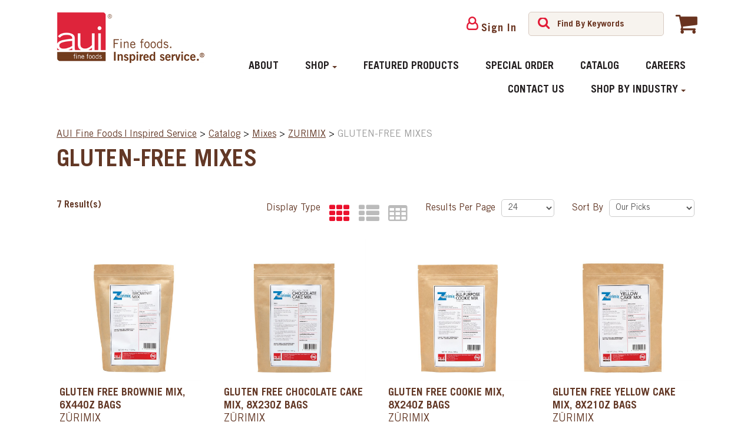

--- FILE ---
content_type: text/html; charset=utf-8
request_url: https://secure.auifinefoods.com/gluten-free-mixes
body_size: 12379
content:

<!DOCTYPE html>
<!--[if IE 7]><html lang="en" class="ie ie7"><![endif]-->
<!--[if IE 8]><html lang="en" class="ie ie8"><![endif]-->
<!--[if IE 9]><html lang="en" class="ie"><![endif]-->

<!--[if gt IE 9]><!-->
<html lang="en">
<!--<![endif]-->
<head>
  <meta charset="utf-8">
  <title>GLUTEN-FREE MIXES</title>
    <meta name="description" content="GLUTEN-FREE MIXES" />
      <meta name="keywords" content="GLUTEN-FREE MIXES" />
      <link rel="canonical" href="https://secure.auifinefoods.com/gluten-free-mixes" />
    
  <meta content="True" name="HandheldFriendly">
  <meta name="viewport" content="width=device-width, initial-scale=1">
  <meta name="SKYPE_TOOLBAR" content="SKYPE_TOOLBAR_PARSER_COMPATIBLE" />

  <link rel="shortcut icon" type="image/ico" href="/favicon.ico?fv=F54024DE8703493516AE2ED336754671" />


  <link rel="stylesheet" href="/content/cssinclude.bdl?id=78" />
<link rel="stylesheet" href="/content/cssinclude.bdl?id=18" />


  <!--[if IE 8]><!--><script src="/scriptecom/html5shiv.js?fv=C5776AB906652ADD91F9D827138CDDF5"></script><!--<![endif]-->
<script src="/scripts/jsinclude.bdl?id=79"></script>
<script src="/scripts/jsinclude.bdl?id=19"></script>


  <script>var _sCurrentLanguage="en";var _sDefaultLanguage="en-US";var _sCurrentLanguageFull="en-us";var _sServerDomain="";var _sLangQueryName="lang";var _sCurrentLangQueryAndValue="lang=en-us"</script>

  

  <script type="text/javascript" src="/Custom/Scripts/ShopMenu.js?fv=8FE290528C1A4595D23D2FA76C9F9C9F-4213"></script>
<script type="text/javascript" src="/Custom/Scripts/ShopMenu.js?fv=8FE290528C1A4595D23D2FA76C9F9C9F-4213"></script>


  
<script>
  function PageHeadMetadata() { }


  $(document).ready(function () {
    var facebookPixelEnabled = false;
    var googleTagManagerEnabled = false;
    var googleTagManagerEnhancedEnabled = false;
    var currencyCode = "";

    

    currencyCode = "USD";

    if (typeof TrackingEvent === 'function' && typeof TrackingEvent.init === 'function')
    {
      TrackingEvent.init(facebookPixelEnabled, googleTagManagerEnabled, googleTagManagerEnhancedEnabled, currencyCode);
    }




  });

  PageHeadMetadata.AsyncHtmlResponseHandler = function ($container, asyncSectionInfo) {
    // the async section container is a div, which cannot be added to the head tag. The resulting html is added to the body.
    // this handler is required to move the resulting html back to the head tag.
    $('head').append(asyncSectionInfo.Html);
    $container.remove();
  }

</script>

<meta property="og:type" content="website">

<meta property="og:url" content="https://secure.auifinefoods.com/gluten-free-mixes">
<meta property="og:title" content="GLUTEN-FREE MIXES">

  <meta property="og:image" content="https://secure.auifinefoods.com//img/category/AUI_Website_Landing_Page_Icon_Mixes_Zurimix_Gluten_Free_Mixes.jpg">

  <meta property="og:locale" content="en_US">
<meta property="og:site_name" content="AUI Fine Foods">

<meta name="twitter:card" content="summary">

<meta name="twitter:url" content="https://secure.auifinefoods.com/gluten-free-mixes">
<meta name="twitter:title" content="GLUTEN-FREE MIXES">

<meta name="twitter:image" content="https://secure.auifinefoods.com//img/category/AUI_Website_Landing_Page_Icon_Mixes_Zurimix_Gluten_Free_Mixes.jpg">




  <meta name="CategoryCode" content="GLUTEN-FREE MIXES" />



<meta name="generator" content="k-eCommerce" />
</head>


<body class=" Ecom-CategoryPage  EcomLLayoutEcomV2">
  
  <div class="sb-site-container">
    <div class="widget" data-type="layout" data-index="1">
      	<div class="customerservice-box hidden"></div>

    </div>
    <div class="main-section-container container">
      <div class="widget" data-type="layout" data-index="2">
        
<script>
  $(document).ready(function () {        
    Header.init(true, 3,
      "product", "products", "ecomwgtheaderv2",
      "We have successfully updated your cart.&lt;/br&gt;&lt;a style=&#39;text-decoration: underline;&#39; href=&#39;/my-shopping-cart&#39;&gt;Click here to see your cart.&lt;/a&gt;","vpUbn8RpClfn94fNX1IfGRxs+S4lMn7fpaXwqyQ3kUO/v/Iok/1cz5HmcNz2ua5F");
    ShoppingCartSummary.DesktopAutoCloseCartPopupDelay = 5000 ;
    ShoppingCartSummary.MobileAutoCloseCartPopupDelay = 5000 ;
    $('.nav-myaccount .dropdown-toggle').dropdown();
    Menu.init();
  });
</script>

<header>
    <div class="container">
        <div class="row-fluid">
            <div class="span3">
                <!-- LOGO -->
<div class="logos text-center">

	    <a href="/" title="AUI Fine Foods">
	        <img src='/medias/logo/logo-medium.png' alt="AUI Fine Foods" title="AUI Fine Foods" class="hires">
	    </a>
</div>
            </div>
            <div class="span9">
                <div class="row-fluid">
                    <div class="span12">
                        <div class="top-right-header-wrapper">
                            <!-- TOP MENU -->




<ul class="unstyled inline header-nav ">
        </ul>



                            <!-- CUSTOMER PANEL -->
                            <div class="customer-panel">
<!-- <div class="row-fluid">
    <div class="login-text">
Connect Here    </div>
</div> -->
<!-- <div class="row-fluid"> -->
    <ul class="nav nav-tabs nav-myaccount unstyled">
        <li class="dropdown">
            <a class="dropdown-toggle ejs-header-menu btn" data-toggle="dropdown" href="javascript:void(0);" aria-haspopup="true">
Sign In                
            </a>
            <ul class="dropdown-menu">
            <li class="nav-header message visible-phone unstyled">Some services are not accessible on a smartphone.</li>
                <li class="headerlink-login"><a href="/user-login" class="btn">Sign In</a></li>
                <li class="divider"></li>
                        <li class="headerlink-account"><a href="/my-account">My Account</a></li>
                <li class="headerlink-cart"><a href="/my-shopping-cart">My Cart</a></li>
                                                                                                                                </ul>
        </li>
    </ul>
<!-- </div> -->
                            </div>

                            <!-- SEARCH -->
                                <div class="search" role="search">
                                    <div class="row-fluid">
                                        <!-- Search form -->
<form class="form-search ejs-quicksearch form-inline" action="/products-search" method="get" onsubmit="SearchAsType.PreventAjaxCall();">
    <input type="text" name="qs" id="txtHeaderQuickSearch" class="form-search-input" placeholder="Find By Keywords" autocomplete="off"  maxlength="100"/>
    <button class="btn btn-go" type="submit"><i class="fa fa-inverted fa-search"></i></button>
</form>

                                        <!-- Quick search form -->

                                    </div>
                                  
                                </div>
                            
                            <!-- CARTS -->
                                <div class="cart-wrapper">
<div class="cart ejs-basket-popup ejs-basket-closed text-center" role="button">
  <div class="cart-info">
    <i class="fa fa-shopping-cart" aria-hidden="true"></i>
    <!-- <span class="ejs-cart-products-qty cart-products-qty">0</span> -->
      
    
    
  </div>
</div><div id="shoppingCartPopup" class="basket-pop ejs-basket-closed">
  <div class="row-fluid basketpop-header">
    <div class="span11">
      <h3 class="pull-left">My Cart
      </h3>
    </div>
    <div class="span1">
      <a class="basket-close pull-right" href="javascript:void(0)" onclick="ShoppingCartSummary.forceClose(); return false;"><i class="fa fa-times fa-inverted fa-small"></i></a>
    </div>
  </div>
  <div id="shoppingCartPopupContent" data-widget-code="EcomWGTShoppingCartSummary">
  </div>
</div>
                                </div>
                        </div>
                    </div>
                </div>

                <div class="row-fluid">
                    <div class="span12">
                        <!-- MAIN MENU -->

<script type="text/javascript">
    $(document).ready(function () {
        Menu.init();
    });
</script>

<div class="section-container-main-navigation">
    


    <div class="main-navigation">
        <div class="container">
            <div class="navbar navbar-inverse nav-menu" style="min-height:52px">
                <div class="navbar-inner">
                    <div class="container">
                        <div class="span12 visible-phone">
                            <a class="btn-navbar span1" data-toggle="collapse" data-target=".nav-collapse">
                                <i class="fa fa-bars fa-large fa-inverted"></i>
                            </a>
                        </div>
                        <div class="row-fluid">
                            <div class="nav-collapse collapse span10">
                                <ul class="nav">
                                                    <li>

                                                        <a href="/about-aui-fine-foods" >About</a>

                                                    </li>
                                                <li class="expand bigmenu">
                                                    <a class="dropdown-toggle lvl1" href="/catalog"  data-target=".submenu_1" data-toggle="dropdown">Shop<b class="caret"></b></a>
                                                    <div class="submenu submenu_1">
                                                        <div class="submenu-left">
                                                            <div class="navDark">
                                                                <ul class="nav nav-pills nav-stacked nav-inner-items">
                <li class="expand navHeading"><h2>Shop by Category</h2></li>
                <li class="expand">
                    <a href="/chocolate"  data-category-code="ch_CHOCOLATE">Chocolate</a>
                </li>
                <li class="expand">
                    <a href="/fruit"  data-category-code="FRUIT">Fruit</a>
                </li>
                <li class="expand">
                    <a href="/fillings-and-flavorings"  data-category-code="FILLINGS AND FLAVORINGS">Fillings and Flavorings</a>
                </li>
                <li class="expand">
                    <a href="/nuts"  data-category-code="NUTS">Nuts</a>
                </li>
                <li class="expand">
                    <a href="/mixes"  data-category-code="MIXES">Mixes</a>
                </li>
                <li class="expand">
                    <a href="/vessels"  data-category-code="VESSELS_2">Vessels</a>
                </li>
                <li class="expand">
                    <a href="/fondant-cake-design"  data-category-code="FONDANT &amp; CAKE DESIGN">Fondant &amp; Cake Design</a>
                </li>
                <li class="expand">
                    <a href="/colors"  data-category-code="COLORS">Colors</a>
                </li>
                <li class="expand">
                    <a href="/decoration"  data-category-code="DECORATION">Decoration</a>
                </li>
                <li class="expand">
                    <a href="/confections"  data-category-code="CONFECTIONS_2">Confections</a>
                </li>
                <li class="expand">
                    <a href="/breakfast"  data-category-code="BREAKFAST">Breakfast</a>
                </li>
                <li class="expand">
                    <a href="/frozen-desserts"  data-category-code="FROZEN DESSERTS">Frozen Desserts</a>
                </li>
                <li class="expand">
                    <a href="/molecular-pastry-essentials"  data-category-code="MOLECULAR &amp; PASTRY ESSENTIALS">Molecular &amp; Pastry Essentials</a>
                </li>
                <li class="expand">
                    <a href="/tools"  data-category-code="TOOLS">Tools</a>
                </li>
                <li class="expand">
                    <a href="/special-order-services"  data-category-code="SPECIAL ORDER SERVICES (SOS)">Special Order Services </a>
                </li>

                                                                </ul>
                                                            </div>
                                                        </div>
                                                    </div>
                                                </li>
                                                    <li>

                                                        <a href="/featured-products" >Featured Products</a>

                                                    </li>
                                                    <li>

                                                        <a href="/special-order-services" >Special Order</a>

                                                    </li>
                                                    <li>

                                                        <a href="/catalog" >Catalog</a>

                                                    </li>
                                                    <li>

                                                        <a href="/careers" >Careers</a>

                                                    </li>
                                                    <li>

                                                        <a href="/contact-us" >Contact Us</a>

                                                    </li>
                                                    <li class="expand dropdown">
                                                        <a class="dropdown-toggle lvl1" href="/shop-by-industry"  data-toggle="dropdown">Shop By Industry<b class="caret"></b></a>

                                                            <ul class="dropdown-menu level2" role="menu">
                                                                            <li>
                                                                                <a href="/norcal-1" >NorCal</a>
                                                                            </li>
                                                                            <li>
                                                                                <a href="/distributors-1" >Distributors</a>
                                                                            </li>
                                                            </ul>
                                                    </li>
                                    <li class="visible-phone">
                                        <!-- TOP MENU -->




<ul class="unstyled inline header-nav ">
        </ul>


                                    </li>

                                    <li class="visible-phone connection-link"> 
                                        <a href="/user-login" >
                                            <span class="fa fa-user"></span> Sign In
                                        </a>
                                    </li>
                                </ul>
                            </div>

                            <div class="nav-quicklinks span2">
                                <ul class="nav nav-pills unstyled inline">
                                    <li>
                                        <!--[isk] 1st btn form show/hide trigger-->
                                        <a class="btn-search box pointer-cursor">
                                            <i class="fa fa-search fa-inverted"></i>
                                        </a>
                                    </li>
                                        <li>
                                            <a href="javascript:void(0);" class="btn-cart box ejs-basket-popup ejs-basket-closed">
                                                <i class="fa fa-shopping-cart fa-inverted"></i> <span class="ejs-cart-products-qty"><strong class="visible-desktop"></strong>0 </span>
                                            </a>
                                        </li>
                                </ul>
                            </div>
                        </div>

                    </div>
                </div>
            </div>

            <!-- SEARCH NAVIGATION -->
            <div class="main-navig-search">
                <form class="form-search ejs-search-bar" action="/products-search" method="get" onsubmit="SearchAsType.PreventAjaxCall();">

                    <input autocomplete="off" class="form-search-input" id="txtQsBar" name="qs" placeholder="Search by Keyword" type="text" value="" />
                    <!--[isk] 2nd btn search trigger-->
                    <button class="btn btn-go" id="cmdSearchBar" type="submit"><i class="fa fa-search fa-inverted"></i></button>
                </form>
            </div>
        </div>

    </div>
</div>


                    </div>
                </div>
                
            </div>
        </div>

    </div>
</header>



      </div>
      <section class="main-section" role="main">
        <div id="main-section" class="container">
          <div id="ejs-main-section" class="section-body-container">
            


<div class="row-fluid">
  <div class="span12">   
      <div class="widget" data-type="view" data-index="1">
        
  <div class="row-fluid">
    <div class="span12">
      

<script>
  function EcomWGTProductListing() {}

      
        ListingProduct.powerSearcheEnabled = false;
      

  EcomWGTProductListing.onAjaxComplete = function()  {
    EcomWGTProductListing.InitializeProductListingForm();

  }

  EcomWGTProductListing.InitializeProductListingForm = function () {
    ListingProduct.initProductsUOMChange();

    ShoppingCart.addToPurchaseListMsg = "We are processing your request. Please wait.";
    ShoppingCart.initAddToCart("formProductListing");
    ShoppingCart.initAddToPurchaseList("formProductListing");

    $('.ejs-popover').popover({ trigger: 'manual' });
    EcomUtils.bindEHFPopoverClickEvent('.ejs-popover', '/ecom/controllers/utils/');

    $(document).trigger("ProductListingPageDisplay", ["6667a4b6-e8ac-4bbb-9ccc-8d405bde0df4"]);
  }

  $(document).ready(function () {
    var widgetAjaxUrl = '/ecomwgtproductlisting/pagedindex?lang=en-US';
    var categoryId = "[base64]";
    var displayMode = 'grid';
    var pageFrom = 1;
    var pageTo = 1;
    var lastPageNumber = 1;
    var userResultPerPage = 24;
    var sortBy = 9;
    var widgetCode = 'EcomWGTProductListing';
    var refreshProductAjaxUrl = "/ecomwgtproductlisting/getproductsection?lang=en-US";

    ListingProduct.init(widgetAjaxUrl, categoryId, displayMode, pageFrom, pageTo, lastPageNumber, userResultPerPage, sortBy, undefined, widgetCode, EcomWGTProductListing.onAjaxComplete, undefined, undefined, "ASC", "SdWlppw1TpFAaFHqsHbZSrnkUDJdN0iIBCSwZrYRytfLPLm7+5995NK9f9Yey60u",refreshProductAjaxUrl);
    EcomWGTProductListing.onAjaxComplete();

    if ($(".ejs-category-info.ejs-category-listing").length > 0) {
      $(".ejs-category-info.ejs-product-listing").remove(); // originally hide()
    }

    History.Adapter.bind(window, 'statechange', function () {
      if (PurchaseList.historyChangeEnable) {
        var state = History.getState();
        if (state.data.displayMode == "category") {

          PurchaseList.historyChangeEnable = false;

          ListingProduct.data.widgetAjaxUrl = state.data.widgetAjaxUrl;

          ListingProduct.getResultPaging(true, $('#ListingProducts'), 1, 1, $('#ListingProducts'));
          PurchaseList.historyChangeEnable = true;

        }

      }
    });

  });

</script>


  <!-- Category Section-->
  <div class="row-fluid ejs-category-info ejs-product-listing">
    <div id="Breadcrumb" class="row-fluid">
      <ul class='breadcrumb'><li class=''><a href='/'>AUI Fine Foods | Inspired Service</a><span class='divider'>&gt;</span></li><li class=''><a href='/catalog'>Catalog</a><span class='divider'>&gt;</span></li><li class=''><a href='/mixes'>Mixes</a><span class='divider'>&gt;</span></li><li class=''><a href='/zurimix'>ZURIMIX</a><span class='divider'>&gt;</span></li><li class='active'>GLUTEN-FREE MIXES</li></ul>

    </div>
    <h1 id="categoryTitle">GLUTEN-FREE MIXES</h1>
  </div>


  <div id="ListingHeader" class="row-fluid">
    <div class="span3">
      <span id="totalCountLabel" style="display: none" class="strong"><span id="totalCountTxt"></span>&nbsp;Result(s)</span>
    </div>

    <div class="span9 text-right filter-options">
      <ul class="unstyled inline">

            <li class="text-right layout-type hidden-phone">
                Display Type
                    <a id="cmdProductGridMode" href="javascript:void(0)" class="icon-layout-grid product-list-layout-grid active" title="Grid View."><i class="fa fa-th fa-large" aria-hidden="true"></i></a>
                                    <a id="cmdProductListMode" href="javascript:void(0)" class="icon-layout-list product-list-layout-list " title="List view"><i class="fa fa-th-list fa-large" aria-hidden="true"></i></a>
                                    <a id="cmdProductTableMode" href="javascript:void(0)" class="icon-layout-table product-list-layout-table " title="Table view"><i class="fa fa-table fa-large" aria-hidden="true"></i></a>
            </li>

          <li class="text-right ejs-qty-result productListing-ResultsPerPage">
            Results Per Page
            <select class="input-small" id="cmdQtyResult">
                <option value="24" selected="selected" >24</option>   
                <option value="48">48</option>                
                <option value="72">72</option>                
            </select>
          </li>        

          <li class="text-right filter-by">
            Sort By
            <select class="input-small" id="cmdSortResult">
                <option value="9" selected>Our Picks</option> 
                <option value="8">Top Sellers</option>       
                <option value="6">Price Retail (Lowest First)</option>       
                <option value="7">Price Retail (Highest First)</option>       
                <option value="2">Code</option>       
                <option value="3">Title</option>       
                <option value="10">Brand</option>       
            </select>
          </li>
      </ul>

    </div>
  </div>  


<form id="formProductListing" class="ejs-addtocartform" onsubmit="return false;" method="post" data-qtyisprefill="False">
  <div id="ListingProducts">

  <script>

    $(document).ready(function () {

    ListingProduct.data.searchstring = "[base64]";
    ListingProduct.data.categoryId =   "[base64]";

    if (ListingProduct.data.displayMode != "category")
    {
      $(".ejs-cmdProductList, .ejs-cmdProductListSorting, .ejs-cmdProductListCategoryList, .ejs-cmdProductListFilter").show();
      $(".ejs-categoryTitle").hide();
    } 
    else 
    {
      $(".ejs-cmdProductList, .ejs-cmdProductListSorting, .ejs-categoryTitle").show();
      $(".ejs-cmdProductListFilter, .ejs-cmdProductListCategoryList").hide();
      $("#cmdFilterBy").parents(".ejs-cmdProductListSorting").hide();
      
      ListingProduct.data.lastPageNumber  = 1;
      ListingProduct.data.pageTo = 1;
      ListingProduct.data.pageFrom = 1;
    }

      ListingProduct.succesOnGetResultPaging(1);
    
    EcomUtils.standardizeDivHeights('div.grid-layout', 'div.productbox');

    $(".product-title, .box-price, .box-photo").on("click", function () {
      ListingProduct.saveScrollHeight();
    });

    $(".ejs-productitem [data-toggle=tooltip]").tooltip();

    AddToCartSpinner.init();
  });
  </script>

<div class="row-fluid grid-layout grid-layout-4col">

    <div class="ejs-productitem span3">





<div class="boxshad productbox ejs-product-listing-item ">











    <div class="box-photo product-image-container ejs-box-photo ejs-product-image-container" data-product-url="/gluten-free-mixes/gluten-free-brownie-mix-6x44oz-bags-6530010000" onclick="$(document).trigger('ProductClick',['0f6a2550-fbea-46d7-a46f-7ac1782ba30d']);">
        <img class="product-main-image"
             alt="GLUTEN FREE BROWNIE MIX, 6X44OZ BAGS"
             title="GLUTEN FREE BROWNIE MIX, 6X44OZ BAGS"
             src="/img/product/6530010000_1.jpg?fv=C1B773DCF232EC76F61B5A614DCF542D"
             onclick="$(document).trigger('ProductClick',['0f6a2550-fbea-46d7-a46f-7ac1782ba30d']);"
             srcset=" /img/product/6530010000_1-Z.jpg?fv=8516B0CE6AA6DED8A3720A64A4C5C7DD 900w,                    /img/product/6530010000_1-B.jpg?fv=1AE7E61E475F2CC13D8B8247DEE996A6 400w,                   /img/product/6530010000_1.jpg?fv=C1B773DCF232EC76F61B5A614DCF542D 300w,
                  /img/product/6530010000_1-T.jpg?fv=29B8DA36293F3EFC3F12C399B160B928 150w,
                  /img/product/6530010000_1-X.jpg?fv=2C22330D9524D8DAF21E52DBCE7B682E 55w"
             sizes="(max-width: 767px) 100vw, 50vw" />
    </div>
    <div class="box-info">
        <ul class="unstyled">
                    <li class="product-title"><a href="/gluten-free-mixes/gluten-free-brownie-mix-6x44oz-bags-6530010000" class="product-title" title="GLUTEN FREE BROWNIE MIX, 6X44OZ BAGS" onclick="$(document).trigger('ProductClick',['0f6a2550-fbea-46d7-a46f-7ac1782ba30d']);">GLUTEN FREE BROWNIE MIX, 6X44OZ BAGS</a></li>


                <li class="product-brand"><small><a href="/zurimix-2/catalog" title="Z&#252;rimix">Z&#252;rimix</a></small></li>
                            <li class="product-code">
                    <small>
                        <span>
                            Code: 653001
                        </span>
                    </small>
                </li>

        </ul>
    </div>

    <div class="box-price">
    </div>
        <div class="box-info box-qty productListing-availability">
            <ul class="unstyled">
                                    <li class="productListing-availability-label"><small>Availability: <span class="badge badge-success">In Stock</span></small></li>
                                            </ul>
        </div>
            <div class="box-info" style="font-style:italic;font-size:smaller;">Ready to order? <br /> <a href="/user-login"> Log in </a> for pricing or call AUI Customer Service at <a href="tel:1-800-231-8154" title="">1.800.231.8154</a></div>
</div>


    </div>
    <div class="ejs-productitem span3">





<div class="boxshad productbox ejs-product-listing-item ">











    <div class="box-photo product-image-container ejs-box-photo ejs-product-image-container" data-product-url="/gluten-free-mixes/gluten-free-chocolate-cake-mix-8x23oz-bags-6530020000" onclick="$(document).trigger('ProductClick',['176a0bd4-8c1b-4854-8808-8773bbb0bdbe']);">
        <img class="product-main-image"
             alt="GLUTEN FREE CHOCOLATE CAKE MIX, 8X23OZ BAGS"
             title="GLUTEN FREE CHOCOLATE CAKE MIX, 8X23OZ BAGS"
             src="/img/product/6530020000_1.jpg?fv=804448AFD40C97441AF66C7E7B370DC6"
             onclick="$(document).trigger('ProductClick',['176a0bd4-8c1b-4854-8808-8773bbb0bdbe']);"
             srcset=" /img/product/6530020000_1-Z.jpg?fv=D8B3830823A4A76DB9DF7984F0BB7FC3 900w,                    /img/product/6530020000_1-B.jpg?fv=6A015E1ABDFA212A2A2F4AD521FDB91E 400w,                   /img/product/6530020000_1.jpg?fv=804448AFD40C97441AF66C7E7B370DC6 300w,
                  /img/product/6530020000_1-T.jpg?fv=0489ADA78CBBEFC2376601BC6C48F78F 150w,
                  /img/product/6530020000_1-X.jpg?fv=891ACEC06F2BC836B5D470B560B339A2 55w"
             sizes="(max-width: 767px) 100vw, 50vw" />
    </div>
    <div class="box-info">
        <ul class="unstyled">
                    <li class="product-title"><a href="/gluten-free-mixes/gluten-free-chocolate-cake-mix-8x23oz-bags-6530020000" class="product-title" title="GLUTEN FREE CHOCOLATE CAKE MIX, 8X23OZ BAGS" onclick="$(document).trigger('ProductClick',['176a0bd4-8c1b-4854-8808-8773bbb0bdbe']);">GLUTEN FREE CHOCOLATE CAKE MIX, 8X23OZ BAGS</a></li>


                <li class="product-brand"><small><a href="/zurimix-2/catalog" title="Z&#252;rimix">Z&#252;rimix</a></small></li>
                            <li class="product-code">
                    <small>
                        <span>
                            Code: 653002
                        </span>
                    </small>
                </li>

        </ul>
    </div>

    <div class="box-price">
    </div>
        <div class="box-info box-qty productListing-availability">
            <ul class="unstyled">
                                    <li class="productListing-availability-label"><small>Availability: <span class="badge badge-success">In Stock</span></small></li>
                                            </ul>
        </div>
            <div class="box-info" style="font-style:italic;font-size:smaller;">Ready to order? <br /> <a href="/user-login"> Log in </a> for pricing or call AUI Customer Service at <a href="tel:1-800-231-8154" title="">1.800.231.8154</a></div>
</div>


    </div>
    <div class="ejs-productitem span3">





<div class="boxshad productbox ejs-product-listing-item ">











    <div class="box-photo product-image-container ejs-box-photo ejs-product-image-container" data-product-url="/gluten-free-mixes/gluten-free-cookie-mix-8x24oz-bags-6530040000" onclick="$(document).trigger('ProductClick',['eb3a30e8-e619-4869-9825-c5b1c7c2db23']);">
        <img class="product-main-image"
             alt="GLUTEN FREE COOKIE MIX, 8X24OZ BAGS"
             title="GLUTEN FREE COOKIE MIX, 8X24OZ BAGS"
             src="/img/product/6530040000_1.jpg?fv=8F4509015862F09C25A682A32EBE43B7"
             onclick="$(document).trigger('ProductClick',['eb3a30e8-e619-4869-9825-c5b1c7c2db23']);"
             srcset=" /img/product/6530040000_1-Z.jpg?fv=51C661C5794511BD676CBB8FEEFF179E 900w,                    /img/product/6530040000_1-B.jpg?fv=07D7AB5D45AC46347708AAAE057471FD 400w,                   /img/product/6530040000_1.jpg?fv=8F4509015862F09C25A682A32EBE43B7 300w,
                  /img/product/6530040000_1-T.jpg?fv=58F856F111D090239F13FEC7B08A7410 150w,
                  /img/product/6530040000_1-X.jpg?fv=22D9E25AEB52E59CA7F5321F48163A3A 55w"
             sizes="(max-width: 767px) 100vw, 50vw" />
    </div>
    <div class="box-info">
        <ul class="unstyled">
                    <li class="product-title"><a href="/gluten-free-mixes/gluten-free-cookie-mix-8x24oz-bags-6530040000" class="product-title" title="GLUTEN FREE COOKIE MIX, 8X24OZ BAGS" onclick="$(document).trigger('ProductClick',['eb3a30e8-e619-4869-9825-c5b1c7c2db23']);">GLUTEN FREE COOKIE  MIX, 8X24OZ BAGS</a></li>


                <li class="product-brand"><small><a href="/zurimix-2/catalog" title="Z&#252;rimix">Z&#252;rimix</a></small></li>
                            <li class="product-code">
                    <small>
                        <span>
                            Code: 653004
                        </span>
                    </small>
                </li>

        </ul>
    </div>

    <div class="box-price">
    </div>
        <div class="box-info box-qty productListing-availability">
            <ul class="unstyled">
                                    <li class="productListing-availability-label"><small>Availability: <span class="badge badge-success">In Stock</span></small></li>
                                            </ul>
        </div>
            <div class="box-info" style="font-style:italic;font-size:smaller;">Ready to order? <br /> <a href="/user-login"> Log in </a> for pricing or call AUI Customer Service at <a href="tel:1-800-231-8154" title="">1.800.231.8154</a></div>
</div>


    </div>
    <div class="ejs-productitem span3">





<div class="boxshad productbox ejs-product-listing-item ">











    <div class="box-photo product-image-container ejs-box-photo ejs-product-image-container" data-product-url="/gluten-free-mixes/gluten-free-yellow-cake-mix-8x21oz-bags-6530030000" onclick="$(document).trigger('ProductClick',['c27fa74b-9317-4b47-874d-5a12c1562df8']);">
        <img class="product-main-image"
             alt="GLUTEN FREE YELLOW CAKE MIX, 8X21OZ BAGS"
             title="GLUTEN FREE YELLOW CAKE MIX, 8X21OZ BAGS"
             src="/img/product/6530030000_1.jpg?fv=BDC1CA72DCA7991701F485D93E4BB10C"
             onclick="$(document).trigger('ProductClick',['c27fa74b-9317-4b47-874d-5a12c1562df8']);"
             srcset=" /img/product/6530030000_1-Z.jpg?fv=FCFF242D5580D9AA38EC71DEF15F55DD 900w,                    /img/product/6530030000_1-B.jpg?fv=87C291013DF623C5536BFDE919C30C40 400w,                   /img/product/6530030000_1.jpg?fv=BDC1CA72DCA7991701F485D93E4BB10C 300w,
                  /img/product/6530030000_1-T.jpg?fv=F68850E8D9D22EB5B8DF91986BC9FBC8 150w,
                  /img/product/6530030000_1-X.jpg?fv=57ED0348222581B09E55DE5C283B94D4 55w"
             sizes="(max-width: 767px) 100vw, 50vw" />
    </div>
    <div class="box-info">
        <ul class="unstyled">
                    <li class="product-title"><a href="/gluten-free-mixes/gluten-free-yellow-cake-mix-8x21oz-bags-6530030000" class="product-title" title="GLUTEN FREE YELLOW CAKE MIX, 8X21OZ BAGS" onclick="$(document).trigger('ProductClick',['c27fa74b-9317-4b47-874d-5a12c1562df8']);">GLUTEN FREE YELLOW CAKE MIX, 8X21OZ BAGS</a></li>


                <li class="product-brand"><small><a href="/zurimix-2/catalog" title="Z&#252;rimix">Z&#252;rimix</a></small></li>
                            <li class="product-code">
                    <small>
                        <span>
                            Code: 653003
                        </span>
                    </small>
                </li>

        </ul>
    </div>

    <div class="box-price">
    </div>
        <div class="box-info box-qty productListing-availability">
            <ul class="unstyled">
                                    <li class="productListing-availability-label"><small>Availability: <span class="badge badge-success">In Stock</span></small></li>
                                            </ul>
        </div>
            <div class="box-info" style="font-style:italic;font-size:smaller;">Ready to order? <br /> <a href="/user-login"> Log in </a> for pricing or call AUI Customer Service at <a href="tel:1-800-231-8154" title="">1.800.231.8154</a></div>
</div>


    </div>
        </div>
        <div class="row-fluid grid-layout grid-layout-4col">
    <div class="ejs-productitem span3">





<div class="boxshad productbox ejs-product-listing-item ">











    <div class="box-photo product-image-container ejs-box-photo ejs-product-image-container" data-product-url="/gluten-free-mixes/mix-gluten-free-dark-chocolate-1-step-6x1kg-5047070000" onclick="$(document).trigger('ProductClick',['475260e7-6b34-44fa-bf70-8c329aa010cf']);">
        <img class="product-main-image"
             alt="MIX GLUTEN FREE DARK CHOCOLATE 1-STEP , 6X1KG"
             title="MIX GLUTEN FREE DARK CHOCOLATE 1-STEP , 6X1KG"
             src="/img/product/5047070000_1.jpg?fv=BB5836A62DFF6E0862C33245CE2F8918"
             onclick="$(document).trigger('ProductClick',['475260e7-6b34-44fa-bf70-8c329aa010cf']);"
             srcset=" /img/product/5047070000_1-Z.jpg?fv=AF29E711B9133A14AA334FC1963EA902 900w,                    /img/product/5047070000_1-B.jpg?fv=0193C721AF44199FF61FD874D6EEC625 400w,                   /img/product/5047070000_1.jpg?fv=BB5836A62DFF6E0862C33245CE2F8918 300w,
                  /img/product/5047070000_1-T.jpg?fv=6DA77920F6BAF00881A429FCC1F83307 150w,
                  /img/product/5047070000_1-X.jpg?fv=530F2484832764A753F39CF3BD5EED41 55w"
             sizes="(max-width: 767px) 100vw, 50vw" />
    </div>
    <div class="box-info">
        <ul class="unstyled">
                    <li class="product-title"><a href="/gluten-free-mixes/mix-gluten-free-dark-chocolate-1-step-6x1kg-5047070000" class="product-title" title="MIX GLUTEN FREE DARK CHOCOLATE 1-STEP , 6X1KG" onclick="$(document).trigger('ProductClick',['475260e7-6b34-44fa-bf70-8c329aa010cf']);">MIX GLUTEN FREE DARK CHOCOLATE 1-STEP , 6X1KG</a></li>


                <li class="product-brand"><small><a href="/zurimix-2/catalog" title="Z&#252;rimix">Z&#252;rimix</a></small></li>
                            <li class="product-code">
                    <small>
                        <span>
                            Code: 504707
                        </span>
                    </small>
                </li>

        </ul>
    </div>

    <div class="box-price">
    </div>
        <div class="box-info box-qty productListing-availability">
            <ul class="unstyled">
                                    <li class="productListing-availability-label"><small>Availability: <span class="badge badge-warning">Coming Soon</span></small></li>
                                            </ul>
        </div>
            <div class="box-info" style="font-style:italic;font-size:smaller;">Ready to order? <br /> <a href="/user-login"> Log in </a> for pricing or call AUI Customer Service at <a href="tel:1-800-231-8154" title="">1.800.231.8154</a></div>
</div>


    </div>
    <div class="ejs-productitem span3">





<div class="boxshad productbox ejs-product-listing-item ">











    <div class="box-photo product-image-container ejs-box-photo ejs-product-image-container" data-product-url="/gluten-free-mixes/mix-gluten-free-mousse-neutral-6x1kg-5047010000" onclick="$(document).trigger('ProductClick',['4ceb588f-b6a9-4e9e-9e91-2bf3847db35e']);">
        <img class="product-main-image"
             alt="MIX GLUTEN FREE MOUSSE NEUTRAL, 6X1KG"
             title="MIX GLUTEN FREE MOUSSE NEUTRAL, 6X1KG"
             src="/img/product/5047010000_1.jpg?fv=B2B36E8E31E5B0C409293041E8673C57"
             onclick="$(document).trigger('ProductClick',['4ceb588f-b6a9-4e9e-9e91-2bf3847db35e']);"
             srcset=" /img/product/5047010000_1-Z.jpg?fv=3DDC91245586712C279C80B765075CF4 900w,                    /img/product/5047010000_1-B.jpg?fv=C85487F20260B2EABD0D2BBC3D7684FD 400w,                   /img/product/5047010000_1.jpg?fv=B2B36E8E31E5B0C409293041E8673C57 300w,
                  /img/product/5047010000_1-T.jpg?fv=4980647A7ED31C7A84495DAC11DA56D1 150w,
                  /img/product/5047010000_1-X.jpg?fv=4B7134CA6EE0A2E68598E2766B0E3966 55w"
             sizes="(max-width: 767px) 100vw, 50vw" />
    </div>
    <div class="box-info">
        <ul class="unstyled">
                    <li class="product-title"><a href="/gluten-free-mixes/mix-gluten-free-mousse-neutral-6x1kg-5047010000" class="product-title" title="MIX GLUTEN FREE MOUSSE NEUTRAL, 6X1KG" onclick="$(document).trigger('ProductClick',['4ceb588f-b6a9-4e9e-9e91-2bf3847db35e']);">MIX GLUTEN FREE MOUSSE NEUTRAL, 6X1KG</a></li>


                <li class="product-brand"><small><a href="/zurimix-2/catalog" title="Z&#252;rimix">Z&#252;rimix</a></small></li>
                            <li class="product-code">
                    <small>
                        <span>
                            Code: 504701
                        </span>
                    </small>
                </li>

        </ul>
    </div>

    <div class="box-price">
    </div>
        <div class="box-info box-qty productListing-availability">
            <ul class="unstyled">
                                    <li class="productListing-availability-label"><small>Availability: <span class="badge badge-success">In Stock</span></small></li>
                                            </ul>
        </div>
            <div class="box-info" style="font-style:italic;font-size:smaller;">Ready to order? <br /> <a href="/user-login"> Log in </a> for pricing or call AUI Customer Service at <a href="tel:1-800-231-8154" title="">1.800.231.8154</a></div>
</div>


    </div>
    <div class="ejs-productitem span3">





<div class="boxshad productbox ejs-product-listing-item ">











    <div class="box-photo product-image-container ejs-box-photo ejs-product-image-container" data-product-url="/gluten-free-mixes/mix-gluten-free-pastry-cream-cold-6x1kg-5047110000" onclick="$(document).trigger('ProductClick',['7cd1df0f-f08a-4b15-a5ac-301618011855']);">
        <img class="product-main-image"
             alt="MIX GLUTEN FREE PASTRY CREAM COLD , 6X1KG"
             title="MIX GLUTEN FREE PASTRY CREAM COLD , 6X1KG"
             src="/img/product/5047110000_1.jpg?fv=BC4354008D2B860A904DE0675941896D"
             onclick="$(document).trigger('ProductClick',['7cd1df0f-f08a-4b15-a5ac-301618011855']);"
             srcset=" /img/product/5047110000_1-Z.jpg?fv=3C280AB9CAAD104A8F26062E6D0F23FE 900w,                    /img/product/5047110000_1-B.jpg?fv=E826CDFCE1DD9CBFAE05252DD9580E4B 400w,                   /img/product/5047110000_1.jpg?fv=BC4354008D2B860A904DE0675941896D 300w,
                  /img/product/5047110000_1-T.jpg?fv=4A1399B5E690DFDB79D515F40C2D7464 150w,
                  /img/product/5047110000_1-X.jpg?fv=1B11ABDE34888E7343A4F8C27561629D 55w"
             sizes="(max-width: 767px) 100vw, 50vw" />
    </div>
    <div class="box-info">
        <ul class="unstyled">
                    <li class="product-title"><a href="/gluten-free-mixes/mix-gluten-free-pastry-cream-cold-6x1kg-5047110000" class="product-title" title="MIX GLUTEN FREE PASTRY CREAM COLD , 6X1KG" onclick="$(document).trigger('ProductClick',['7cd1df0f-f08a-4b15-a5ac-301618011855']);">MIX GLUTEN FREE PASTRY CREAM COLD , 6X1KG</a></li>


                <li class="product-brand"><small><a href="/zurimix-2/catalog" title="Z&#252;rimix">Z&#252;rimix</a></small></li>
                            <li class="product-code">
                    <small>
                        <span>
                            Code: 504711
                        </span>
                    </small>
                </li>

        </ul>
    </div>

    <div class="box-price">
    </div>
        <div class="box-info box-qty productListing-availability">
            <ul class="unstyled">
                                    <li class="productListing-availability-label"><small>Availability: <span class="badge badge-success">In Stock</span></small></li>
                                            </ul>
        </div>
            <div class="box-info" style="font-style:italic;font-size:smaller;">Ready to order? <br /> <a href="/user-login"> Log in </a> for pricing or call AUI Customer Service at <a href="tel:1-800-231-8154" title="">1.800.231.8154</a></div>
</div>


    </div>
</div>

<input data-val="true" data-val-number="The field LastPageNumber must be a number." data-val-required="The LastPageNumber field is required." id="LastPageNumber" name="LastPageNumber" type="hidden" value="1" /><input id="ProductsTotalCount" name="ProductsTotalCount" type="hidden" value="7" /><input id="MaxProductNumberForSortByPriceWarninMessage" name="MaxProductNumberForSortByPriceWarninMessage" type="hidden" value="To sort by price, please add criteria in the search engine. " /><input id="PriceDescendantTextAndValue" name="PriceDescendantTextAndValue" type="hidden" value="" /><input id="PriceAscendantTextAndValue" name="PriceAscendantTextAndValue" type="hidden" value="" /><input id="MaxProductToSortByPriceAscDesc" name="MaxProductToSortByPriceAscDesc" type="hidden" value="100" /> </div>
</form>

<input id="LoadLastState" name="LoadLastState" type="hidden" value="False" />


    </div>
  </div>  
  
      </div>
  </div>
</div>

          </div>
        </div>
      </section>
    </div>

    <!-- FOOTER SECTION -->
    <footer>
      <div class="container">
        <div class="widget" data-type="layout" data-index="3">
          

    <div class="footer-row footer-row-top">
        <div class="footer-row-inner">
          <div class="row-fluid">
            <div class="span12">
              <div class="row-fluid footer-connect"><div class="container"><h3>Connect with Our Community</h3><p>Sign up for our monthly newsletter to receive innovative recipes, chef tips, new product announcements, and company news.</p><div><a class="btn btn-primary" href="/newsletter">Subscribe</a> </div></div></div>
            </div>
          </div>
        </div>
    </div>

    <div class="footer-row footer-row-middle">
        <div class="footer-row-inner">
          <div class="row-fluid">
              <div class="span3">
                  <ul class="unstyled">
                        <li><h4>Company</h4></li>
                        <li class=""><a href="/about-aui-fine-foods" title="About AUI" target="_self">About AUI</a></li>
                        <li class=""><a href="https://secure.auifinefoods.com/featured-products" title="Featured Products" target="_self">Featured Products</a></li>
                        <li class=""><a href="/aui-events" title="Events" target="_self">Events</a></li>
                        <li class=""><a href="/chef-hotline" title="Chef Hotline" target="_self">Chef Hotline</a></li>
                        <li class=""><a href="/territory-manager-directory" title="Sales Manager Directory" target="_self">Sales Manager Directory</a></li>
                        <li class=""><a href="/careers" title="Careers" target="_self">Careers</a></li>
                        <li class=""><a href="/icon-decoder" title="Icon Decoder" target="_self">Icon Decoder</a></li>
                  </ul>
              </div>
              <div class="span3">
                  <ul class="unstyled">
                        <li><h4>Customer Service</h4></li>
                        <li class=""><a href="/shipping-policy" title="Shipping Policy" target="_self">Shipping Policy</a></li>
                        <li class=""><a href="/return-policy" title="Return Policy" target="_self">Return Policy</a></li>
                        <li class=""><a href="/contact-us" title="Contact Us" target="_self">Contact Us</a></li>
                        <li class=""><a href="/website-terms-of-use" title="Terms of Use" target="_self">Terms of Use</a></li>
                        <li class=""><a href="/supplier-code-of-conduct" title="Supplier Code of Conduct" target="_self">Supplier Code of Conduct</a></li>
                        <li class=""><a href="/privacy-policy" title="Privacy Policy" target="_self">Privacy Policy</a></li>
                        <li class=""><a href="/aui-fine-foods-cookie-policy" title="Cookie Policy" target="_self">Cookie Policy</a></li>
                        <li class=""><a href="/privacy-policy-for-california-job-applicants" title="Privacy Policy for California Job Applicants" target="_self">Privacy Policy for California Job Applicants</a></li>
                        <li class=""><a href="/california-privacy-policy" title="California Resident Privacy Policy" target="_self">California Resident Privacy Policy</a></li>
                  </ul>
              </div>
          </div>
        </div>
    </div>

    <div class="footer-row footer-row-bottom">
        <div class="footer-row-inner">
          <div class="row-fluid">
            <div class="span12">
              <p>&copy; 2026 AUI Fine Foods, Inc. All Rights Reserved.<br /><br />Corporate Headquarters: 9211 Gaither Road, Gaithersburg MD 20877 | 1-800-231-8154&nbsp;</p>
            </div>
          </div>
        </div>
    </div>

        </div>
      </div>
    </footer>
    <div class="widget" data-type="layout" data-index="4">
      


    </div>
    <div id="backtotop" style="display: none;">
      <a href="#" role="button" title="Return to Top">
        <i class="fa fa-chevron-up fa-inverted"></i>
      </a>
    </div>

    

  </div>
  
<div class="container">Powered by k-<a href="https://www.k-ecommerce.com">eCommerce</a></div></body>
</html>


--- FILE ---
content_type: text/javascript
request_url: https://secure.auifinefoods.com/scripts/jsinclude.bdl?id=19
body_size: 5793
content:
function PurchaseList(){}PurchaseList.pageIndex=1;PurchaseList.firstLoad=!0;PurchaseList.historyStateNumber=1;PurchaseList.historyChangeEnable=!0;PurchaseList.msgDelete="";PurchaseList.msgCopy="";PurchaseList.msgScheduleDelete="";PurchaseList.msgProductDelete="";PurchaseList.msgProductsDelete="";PurchaseList.msgCreatePurchaseList="";PurchaseList.msgRenamingPurchaseList="";PurchaseList.msgDeletingPurchaseList="";PurchaseList.msgUpdatePurchaseListItems="";PurchaseList.msgDeletePurchaseListItems="";PurchaseList.msgSchedulePurchaseList="";PurchaseList.msgDeleteSchedulePurchaseList="";PurchaseList.msgDeleteProductsNoProductSelected="";PurchaseList.msgAddToCartConfirm="";PurchaseList.txtCreateSchedulePurchaseListBtn="";PurchaseList.txtModifySchedulePurchaseListBtn="";PurchaseList.sortOrder="";PurchaseList.sortCode="";PurchaseList.initPurchaseListPage=function(){$("#formRenamePurchaseList").hide();$("#formSchedulePurchaseLists").hide();$("#btnRenamePurchaseList").on("click",function(){$("#formRenamePurchaseList").toggle();$("#formSchedulePurchaseLists").hide()});$("#btnSchedulePurchaseLists").on("click",function(){$("#formSchedulePurchaseLists").toggle();$("#formRenamePurchaseList").hide()});$("#cmdRenamePurchaseList").on("click",function(){PurchaseList.renamePurchaseList($("#newPurchaseListName").val(),$(this).data("purchaselist-id"))});$("#cmdSchedulePurchaseList").on("click",function(){PurchaseList.schedulePurchaseList($(this).data("purchaselist-id"))});$("#cmdDeleteSchedulePurchaseList").on("click",function(){if($("#formSchedulePurchaseLists").valid()){var n=$(this).data("purchaselist-id");Statusbar.showConfirm(PurchaseList.msgScheduleDelete,function(t){t&&PurchaseList.deleteSchedulePurchaseList(n)},!1)}})};PurchaseList.initPurchaseListSearch=function(){$("#formMergePurchaseLists").hide();$("#formCreatePurchaseList").hide();PurchaseList.refreshDefaultPurchaseList();$("#btnCreatePurchaseList").on("click",function(){$("#formCreatePurchaseList").toggle();$("#formMergePurchaseLists").hide()});$("#btnMergePurchaseLists").on("click",function(){$("#formMergePurchaseLists").toggle();$("#formCreatePurchaseList").hide()});$("#cmdCreatePurchaseList").on("click",function(){PurchaseList.createPurchaseList($("#txtCreatePurchaseListName").val())&&$("#txtCreatePurchaseListName").val("")});$("#cmdMergePurchaseLists").on("click",function(){PurchaseList.mergePurchaseLists($("#txtMergePurchaseListsName").val())&&$("#txtMergePurchaseListsName").val("")});History.Adapter.bind(window,"statechange",function(){if(PurchaseList.historyChangeEnable){var n=History.getState();PurchaseList.firstLoad?PurchaseList.firstLoad=!1:PurchaseList.refreshPurchaseListsResult(n.data.pageIndex,n.data.sortCode,n.data.sortOrder,!1)}});History.replaceState({pageIndex:PurchaseList.pageIndex,sortCode:"",sortOrder:""},null,"?page="+PurchaseList.pageIndex);PurchaseList.initPurchaseListSearchResult()};PurchaseList.initPurchaseListSearchResult=function(){$(".ejs-btn-delete-purchaselist").on("click",function(){var n=$(this).data("purchaselist-id");Statusbar.showConfirm(PurchaseList.msgDelete,function(t){t&&PurchaseList.deletePurchaseList(n)},!1)});$(".ejs-btn-copy-purchaselist").on("click",function(){var n=$(this).data("purchaselist-id");Statusbar.showConfirm(PurchaseList.msgCopy,function(t){t&&PurchaseList.copyPurchaseLists(n)},!1)});$(".ejs-btn-isdefault-purchaselist").on("click",function(){var n=$(this).data("purchaselist-id");PurchaseList.setDefaultPurchaseList(n)});$("#selectResultPerPage").on("change",function(){PurchaseList.refreshPurchaseListsResult(PurchaseList.pageIndex)})};PurchaseList.refreshPurchaseListsResult=function(n,t,i,r){r==undefined&&(r=!0);t!=undefined&&i!=undefined&&(PurchaseList.sortOrder=i,PurchaseList.sortCode=t);$.ajax({cache:!1,async:!0,type:"POST",url:"/ecomwgtpurchaselistsearch/getpurchaselists/",data:{resultPerPage:parseInt($("#selectResultPerPage").val()),pageIndex:n,sortCode:PurchaseList.sortCode,sortOrder:PurchaseList.sortOrder,widgetUniqueCode:$("#purchaseListResults").data("widgetuniquecode")},error:function(n){Utils.handleAjaxUnauthorize(n)||Statusbar.showMessage(TextResources.getText("requesterror"),Utils.messageTypeResult.ERROR)},success:function(t){$("#purchaseListResults").html(t);PurchaseList.initPurchaseListSearchResult();PurchaseList.pageIndex=n}});r&&(PurchaseList.historyChangeEnable=!1,History.pushState({pageIndex:n,sortCode:t,sortOrder:i},undefined,"?page="+n),PurchaseList.historyChangeEnable=!0,PurchaseList.historyStateNumber+=1)};PurchaseList.refreshDefaultPurchaseList=function(){$.ajax({cache:!1,async:!0,type:"POST",url:"/ecomwgtpurchaselistsearch/getdefaultpurchaselist/",contentType:"application/json",dataType:"json",error:function(n){Utils.handleAjaxUnauthorize(n)||Statusbar.showMessage(TextResources.getText("requesterror"),Utils.messageTypeResult.ERROR)},success:function(n){n.Title!=null?$("#defaultPurchaseListLink").html("<a href='"+n.UrlLink+"'>"+n.Title+"<\/a>"):$("#defaultPurchaseListLink").html("")}})};PurchaseList.createPurchaseList=function(n){var i=!0,t;return $("#formCreatePurchaseList").valid()&&(t=Statusbar.showLoading(PurchaseList.msgCreatePurchaseList,!0,!0),$.ajax({cache:!1,async:!0,type:"POST",url:"/ecomwgtpurchaselistsearch/createpurchaselist/",data:{purchaseListName:n},error:function(n){Utils.handleAjaxUnauthorize(n)||(Statusbar.showMessage(TextResources.getText("requesterror"),Utils.messageTypeResult.ERROR),i=!1)},success:function(n){n.Result==Utils.ajaxResultType.REDIRECT?window.location.href=n.RedirectUrl:(t&&t.stopLoading(),PurchaseList.refreshDefaultPurchaseList(),PurchaseList.refreshPurchaseListsResult(PurchaseList.pageIndex),Statusbar.showMessages(n.StatusMessages))}})),i};PurchaseList.renamePurchaseList=function(n,t){var r=!0,i;return $("#formRenamePurchaseList").valid()&&(i=Statusbar.showLoading(PurchaseList.msgRenamingPurchaseList,!0,!0),$.ajax({cache:!1,async:!0,type:"POST",url:"/ecomwgtpurchaselistdetails/renamepurchaselist/",data:{purchaseListName:n,idPurchaseList:t},error:function(n){Utils.handleAjaxUnauthorize(n)||(Statusbar.showMessage(TextResources.getText("requesterror"),Utils.messageTypeResult.ERROR),r=!1)},success:function(n){n.Result==Utils.ajaxResultType.REDIRECT?window.location.href=n.RedirectUrl:(i&&i.stopLoading(),Statusbar.showMessages(n.StatusMessages),$("#PurchaseListLink").html($("#newPurchaseListName").val()),$("#newPurchaseListName").val(""))}})),r};PurchaseList.deletePurchaseList=function(n){var t=Statusbar.showLoading(PurchaseList.msgDeletingPurchaseList,!0,!0);$.ajax({cache:!1,async:!0,type:"POST",url:"/ecomwgtpurchaselistsearch/deletepurchaselist/",data:{purchaseListId:n},error:function(n){Utils.handleAjaxUnauthorize(n)||(Statusbar.showMessage(TextResources.getText("requesterror"),Utils.messageTypeResult.ERROR),noError=!1)},success:function(n){n.Result==Utils.ajaxResultType.REDIRECT?window.location.href=n.RedirectUrl:(t&&t.stopLoading(),PurchaseList.refreshDefaultPurchaseList(),PurchaseList.refreshPurchaseListsResult(PurchaseList.pageIndex),Statusbar.showMessages(n.StatusMessages))}})};PurchaseList.addPurchaseListToCart=function(){var n=!0;Statusbar.showConfirm(PurchaseList.msgAddToCartConfirm,function(t){if(t){var i=Statusbar.showLoading("",!0,!0);$.ajax({cache:!1,async:!0,type:"POST",url:"/ecomwgtproductlistingpurchaselist/addallproducttocart/",data:{purchaseListId:$("#idPurchaseList").val()},error:function(t){Utils.handleAjaxUnauthorize(t)||(Statusbar.showMessage(TextResources.getText("requesterror"),Utils.messageTypeResult.ERROR),n=!1)},success:function(n){n.Result==Utils.ajaxResultType.REDIRECT?window.location.href=n.RedirectUrl:(i&&i.stopLoading(),Utils.IsContainingWarnings(n.StatusMessages)|Utils.IsContainingErrors(n.StatusMessages)?Statusbar.showMessages(n.StatusMessages,function(){}):Statusbar.showMessages(n.StatusMessages,function(){window.location.reload(!0)}))}})}},!0)};PurchaseList.updatePurchaseListItems=function(){var n=[],u,t,f,i=[],r;u=$("#formProductListing");u.find("input[data-purchase-list-line-id]").each(function(){var u;t=$(this).data("purchase-list-line-id");var r=$(this),f=1,e=1;r.data("multiqty")!=null&&r.data("multiqty")!=""&&(f=parseFloat(r.data("multiqty")));r.data("minqty")!=null&&r.data("minqty")!=""&&(e=parseFloat(r.data("minqty")));r.val()!=""&&r.val()!="0"?(u=parseFloat(r.val().replace(",",".")),u>=e&&ShoppingCart._validateQtyMultiple(u,f)?n.push({PurchaseListLineId:t,PurchaseListLineNewQty:u}):i.push(r)):n.push({PurchaseListLineId:t,PurchaseListLineNewQty:0})});i.length>0?ShoppingCart.showPopOver(i):(r=Statusbar.showLoading(PurchaseList.msgUpdatePurchaseListItems,!0,!0),f=JSON.stringify(eval(n)),$.ajax({cache:!1,async:!0,type:"POST",url:"/ecomwgtproductlistingpurchaselist/updateproducts/",data:{purchaseListItems:f,purchaseListId:$("#idPurchaseList").val()},error:function(n){Utils.handleAjaxUnauthorize(n)||(Statusbar.showMessage(TextResources.getText("requesterror"),Utils.messageTypeResult.ERROR),noError=!1)},success:function(n){n.Result==Utils.ajaxResultType.REDIRECT?window.location.href=n.RedirectUrl:(r&&r.stopLoading(),Utils.IsContainingWarnings(n.StatusMessages)|Utils.IsContainingErrors(n.StatusMessages)?Statusbar.showMessages(n.StatusMessages,function(){}):Statusbar.showMessages(n.StatusMessages,function(){window.location.reload(!0)}))}}))};PurchaseList.deletePurchaseListItems=function(n){var t=[],i;typeof n=="undefined"&&(n=!0);i=$("#formProductListing");i.find("input.ejs-selectProduct").each(function(){$(this).prop("checked")&&t.push($(this).parents(".ejs-product").find(".ejs-deleteproduct").data("purchase-list-line-id"))});t.length>0?n?Statusbar.showConfirm(PurchaseList.msgProductsDelete,function(n){n&&PurchaseList.executeDeletePurchaseListItems(t)},!1):PurchaseList.executeDeletePurchaseListItems(t):Statusbar.showMessage(PurchaseList.msgDeleteProductsNoProductSelected,Utils.messageTypeResult.WARNING)};PurchaseList.deletePurchaseListItem=function(n){var t;Statusbar.showConfirm(PurchaseList.msgProductDelete,function(i){i&&(t=$("#formProductListing"),t.find("input.ejs-selectProduct").each(function(){$(this).prop("checked",!1)}),$(n).parents(".ejs-product").find(".ejs-selectProduct").prop("checked",!0),PurchaseList.deletePurchaseListItems(!1))},!1)};PurchaseList.executeDeletePurchaseListItems=function(n){var t=Statusbar.showLoading(PurchaseList.msgDeletePurchaseListItems,!0,!0);$.ajax({cache:!1,async:!0,type:"POST",traditional:!0,url:"/ecomwgtproductlistingpurchaselist/deleteproduct/",data:{purchaseListLineIds:n,purchaseListId:$("#idPurchaseList").val()},dataType:"json",error:function(n){Utils.handleAjaxUnauthorize(n)||(Statusbar.showMessage(TextResources.getText("requesterror"),Utils.messageTypeResult.ERROR),noError=!1)},success:function(n){n.Result==Utils.ajaxResultType.REDIRECT?window.location.href=n.RedirectUrl:(t&&t.stopLoading(),Statusbar.showMessages(n.StatusMessages,function(){window.location.reload(!0)}))}})};PurchaseList.setDefaultPurchaseList=function(n){$.ajax({cache:!1,async:!0,type:"POST",url:"/ecomwgtpurchaselistsearch/setdefaultpurchaselist/",data:{purchaseListId:n},error:function(n){Utils.handleAjaxUnauthorize(n)||(Statusbar.showMessage(TextResources.getText("requesterror"),Utils.messageTypeResult.ERROR),noError=!1)},success:function(n){n.Result==Utils.ajaxResultType.REDIRECT?window.location.href=n.RedirectUrl:(PurchaseList.refreshDefaultPurchaseList(),PurchaseList.refreshPurchaseListsResult(PurchaseList.pageIndex),Statusbar.showMessages(n.StatusMessages))}})};PurchaseList.mergePurchaseLists=function(n){var t=[],i=!0;return $("#formMergePurchaseLists").valid()&&($(".ejs-chk-purchaselist").each(function(){$(this).prop("checked")&&t.push($(this).data("purchaselist-id"))}),$.ajax({cache:!1,async:!0,type:"POST",traditional:!0,url:"/ecomwgtpurchaselistsearch/mergepurchaselists/",data:{purchaseLists:t,purchaseListName:n},dataType:"json",error:function(n){Utils.handleAjaxUnauthorize(n)||(Statusbar.showMessage(TextResources.getText("requesterror"),Utils.messageTypeResult.ERROR),i=!1)},success:function(n){n.Result==Utils.ajaxResultType.REDIRECT?window.location.href=n.RedirectUrl:(PurchaseList.refreshDefaultPurchaseList(),PurchaseList.refreshPurchaseListsResult(PurchaseList.pageIndex),Statusbar.showMessages(n.StatusMessages))}})),i};PurchaseList.copyPurchaseLists=function(n){var t=!0;return $.ajax({cache:!1,async:!0,type:"POST",traditional:!0,url:"/ecomwgtpurchaselistsearch/copypurchaselist/",data:{purchaseListId:n},dataType:"json",error:function(n){Utils.handleAjaxUnauthorize(n)||(Statusbar.showMessage(TextResources.getText("requesterror"),Utils.messageTypeResult.ERROR),t=!1)},success:function(n){n.Result==Utils.ajaxResultType.REDIRECT?window.location.href=n.RedirectUrl:(PurchaseList.refreshDefaultPurchaseList(),PurchaseList.refreshPurchaseListsResult(PurchaseList.pageIndex),Statusbar.showMessages(n.StatusMessages))}}),t};PurchaseList.schedulePurchaseList=function(n){var i=!0,t;return $("#formSchedulePurchaseLists").valid()&&(t=Statusbar.showLoading(PurchaseList.msgSchedulePurchaseList,!0,!0),$.ajax({cache:!1,async:!0,type:"POST",url:"/ecomwgtpurchaselistdetails/schedulepurchaselist/",data:{idPurchaseList:n,scheduleStartDate:$("#scheduleStartDate").val(),scheduleBasketName:$("#scheduleBasketName").val(),scheduleFrequency:$("#scheduleFrequency").val(),scheduleRepetitionNumber:$("#scheduleRepetitionNumber").val()},error:function(n){Utils.handleAjaxUnauthorize(n)||(Statusbar.showMessage(TextResources.getText("requesterror"),Utils.messageTypeResult.ERROR),i=!1)},success:function(n){n.Result==Utils.ajaxResultType.REDIRECT?window.location.href=n.RedirectUrl:(t&&t.stopLoading(),Statusbar.showMessages(n.StatusMessages),$("#cmdDeleteSchedulePurchaseList").show(),$("#btnSchedulePurchaseLists").html(PurchaseList.txtModifySchedulePurchaseListBtn))}})),i};PurchaseList.deleteSchedulePurchaseList=function(n){var t=!0,i=Statusbar.showLoading(PurchaseList.msgDeleteSchedulePurchaseList,!0,!0);return $.ajax({cache:!1,async:!0,type:"POST",url:"/ecomwgtpurchaselistdetails/deleteschedulepurchaseList/",data:{idPurchaseList:n},error:function(n){Utils.handleAjaxUnauthorize(n)||(Statusbar.showMessage(TextResources.getText("requesterror"),Utils.messageTypeResult.ERROR),t=!1)},success:function(n){n.Result==Utils.ajaxResultType.REDIRECT?window.location.href=n.RedirectUrl:(i&&i.stopLoading(),Statusbar.showMessages(n.StatusMessages),$("#scheduleStartDate").val(""),$("#scheduleBasketName").val(""),$("#scheduleFrequency").val(""),$("#scheduleRepetitionNumber").val(""),$("#cmdDeleteSchedulePurchaseList").hide(),$("#btnSchedulePurchaseLists").html(PurchaseList.txtCreateSchedulePurchaseListBtn))}}),t};PurchaseList.getSubCategoryListing=function(n,t){ListingProduct.data.widgetAjaxUrl=ListingProduct.data.widgetAjaxUrl+"?idpl="+n+"&idcategory="+t;ListingProduct.getResultPaging(!0,$("#ListingProducts"),1,1,$("#ListingProducts"))};

function PowerSearch(){}PowerSearch.data={};PowerSearch.data.widgetAjaxUrl="";PowerSearch.Init=function(){$(".ejs-cmdShowMore").on("click",function(){PowerSearch.ShowMore($(this).closest(".ejs-powerSearch-section"));$(this).hide();$(this).closest(".ejs-powerSearch-section").find(".ejs-cmdShowLess").show();!ListingProduct.data.powerSearchSectionsShowed.indexOf("|"+$(this).data("key")+"|")>-1&&(ListingProduct.data.powerSearchSectionsShowed=ListingProduct.data.powerSearchSectionsShowed+"|"+$(this).closest(".ejs-powerSearch-section").data("key")+"|",ListingProduct.data.powerSearchSectionsShowed=ListingProduct.data.powerSearchSectionsShowed.replace("||","|"))});$(".ejs-cmdShowLess").on("click",function(){PowerSearch.ShowLess($(this).closest(".ejs-powerSearch-section"));$(this).closest(".ejs-powerSearch-section").find(".ejs-cmdShowMore").show();$(this).closest(".ejs-powerSearch-section").find(".ejs-cmdShowMore");$(this).hide();ListingProduct.data.powerSearchSectionsShowed.indexOf("|"+$(this).closest(".ejs-powerSearch-section").data("key")+"|")>-1&&(ListingProduct.data.powerSearchSectionsShowed=ListingProduct.data.powerSearchSectionsShowed.replace("|"+$(this).closest(".ejs-powerSearch-section").data("key")+"|","|"))});$(".ejs-powerSearch-chk-subsection").on("click",function(){ListingProduct.data.powerSearchFilter=$(this).closest(".ejs-powerSearch-subsection").data("parent-key")+","+$(this).closest(".ejs-powerSearch-subsection").data("key");$(this).prop("checked")&&(ListingProduct.data.powerSearchFilter="+"+ListingProduct.data.powerSearchFilter);PowerSearch.getResultPaging(!0,$("#ListingProducts"),1,1,$("#ListingProducts"),$("#PowerSearchSection "),PowerSearch.afterAjaxSuccess)});$(".ejs-powerSearch-section").each(function(){$(this).find(".ejs-cmdShowLess").trigger("click")})};PowerSearch.afterAjaxSuccess=function(){ListingProduct.afterAjaxSuccess!=undefined&&ListingProduct.afterAjaxSuccess();ListingProduct.initProductsUOMChange();PowerSearch.EnableSections()};PowerSearch.DisableSections=function(){$(".ejs-powerSearch-chk-subsection").prop("disabled",!0);$(".ejs-cmdShowLess").prop("disabled",!0);$(".ejs-cmdShowMore").prop("disabled",!0)};PowerSearch.EnableSections=function(){$(".ejs-powerSearch-chk-subsection").prop("disabled",!1);$(".ejs-cmdShowLess").prop("disabled",!1);$(".ejs-cmdShowMore").prop("disabled",!1)};PowerSearch.ShowMore=function(n){for(var i=n.find(".ejs-powerSearch-subsection"),t=0;t<i.length;t++)$(i[t]).show()};PowerSearch.ShowLess=function(n){var i,r,t;if(n.data("showmore")==!0)for(i=0,r=n.find(".ejs-powerSearch-subsection"),i=n.data("max-element"),t=0;t<r.length;t++)t>=i&&$(r[t]).hide()};PowerSearch.getResultPaging=function(n,t,r,u,f,e,o){var s,h,c;typeof n=="undefined"&&(n=!0);n==!0&&(r=1);typeof r=="undefined"&&(r=ListingProduct.data.pageFrom);typeof u=="undefined"&&(u=ListingProduct.data.pageTo);PowerSearch.DisableSections();s=$("#ListingHeader");s.hide();h=EcomUtils.getLoadingBig(t);t.hide();h.show();$("#PowerSearchSection").length>0&&$("html, body").animate({scrollTop:$("#PowerSearchSection").offset().top-100},50);c=$("#ListingViewMore");c.hide();c.removeAttr("href");$.ajax({cache:!1,async:!0,type:"POST",url:PowerSearch.data.widgetAjaxUrl,data:{categoryId:ListingProduct.data.categoryId,subCategoryId:ListingProduct.data.subCategoryId,widgetCode:ListingProduct.data.widgetCode,displayMode:ListingProduct.data.displayMode,pageFrom:r,pageTo:u,userResultPerPage:ListingProduct.data.userResultPerPage,sortBy:ListingProduct.data.sortBy,sortOrder:ListingProduct.data.sortOrder,filterBy:ListingProduct.data.filterBy,uniqueListingString:ListingProduct.data.searchstring,enterBy:ListingProduct.data.enterBy,widgetUniqueCode:ListingProduct.data.widgetUniqueCode,powerSearchFilter:ListingProduct.data.powerSearchFilter,powerSearchShowedSections:ListingProduct.data.powerSearchSectionsShowed},error:function(n){Utils.handleAjaxUnauthorize(n)||Statusbar.showMessage(TextResources.getText("requesterror"),Utils.messageTypeResult.ERROR);PowerSearch.EnableSections()},success:function(t){var r,u,s,h;if(Utils.handleSuccessAjaxCallResult(t)){for(n?(f.html(t.ProductsSection),e.html(t.PowerSearchSection)):(f.append(t.ProductsSection),e.append(t.PowerSearchSection)),s=$(".ejs-listing-toomanyresults"),h=$(".ejs-product-search-term"),t.TooManyResults?(s.show(),h.hide()):(s.hide(),h.show()),ListingProduct.data.powerSearchSectionsShowed=t.PowerSearchShowedSections,r=ListingProduct.data.powerSearchSectionsShowed.split("|"),i=0;i<r.length;i++)r[i]!=""&&r[i]!=undefined&&(u=$(".ejs-powerSearch-section[data-key='"+r[i]+"']"),$(u).find(".ejs-cmdShowLess").show(),$(u).find(".ejs-cmdShowMore").hide(),PowerSearch.ShowMore($(u)));typeof o=="function"&&o();ListingProduct.restoreScrollHeight()}},complete:function(n,i){h.hide();t.show();s.show();i=="success"&&(EcomUtils.bindProductsImagesRedirect(),ListingProduct.onAjaxComplete(),$forms=$("#formProductListing"),$forms.unbind(),$forms.removeData("validator"),$.validator.unobtrusive.parse($forms))}})};

(function(n){n.slidebars=function(t){function g(){!o.disableOver||typeof o.disableOver=="number"&&o.disableOver>=b?(p=!0,n("html").addClass("sb-init"),o.hideControlClasses&&rt.removeClass("sb-hide"),nt()):typeof o.disableOver=="number"&&o.disableOver<b&&(p=!1,n("html").removeClass("sb-init"),o.hideControlClasses&&rt.addClass("sb-hide"),c.css("minHeight",""),(u||f)&&e())}function nt(){c.css("minHeight","");c.css("minHeight",n("html").height()+"px");i&&i.hasClass("sb-width-custom")&&i.css("width",i.attr("data-sb-width"));r&&r.hasClass("sb-width-custom")&&r.css("width",r.attr("data-sb-width"));i&&(i.hasClass("sb-style-push")||i.hasClass("sb-style-overlay"))&&i.css("marginLeft","-"+i.css("width"));r&&(r.hasClass("sb-style-push")||r.hasClass("sb-style-overlay"))&&r.css("marginRight","-"+r.css("width"));o.scrollLock&&n("html").addClass("sb-scroll-lock")}function w(n,t,u){var f,e;f=n.hasClass("sb-style-push")?c.add(n).add(ut):n.hasClass("sb-style-overlay")?n:c.add(ut);i&&(i.hasClass("sb-style-push")||i.hasClass("sb-style-overlay"))&&i.css("marginLeft","-"+i.css("width"));r&&(r.hasClass("sb-style-push")||r.hasClass("sb-style-overlay"))&&r.css("marginRight","-"+r.css("width"));v==="translate"?f.css("transform","translate("+t+")"):v==="side"?(t[0]==="-"&&(t=t.substr(1)),t!=="0px"&&f.css(u,"0px"),setTimeout(function(){f.css(u,t)},1)):v==="jQuery"&&(t[0]==="-"&&(t=t.substr(1)),e={},e[u]=t,f.stop().animate(e,400));setTimeout(function(){t==="0px"&&(f.removeAttr("style"),nt())},400)}function h(t){function o(){p&&t==="left"&&i?(n("html").addClass("sb-active sb-active-left"),i.addClass("sb-active"),w(i,i.css("width"),"left"),setTimeout(function(){u=!0},400)):p&&t==="right"&&r&&(n("html").addClass("sb-active sb-active-right"),r.addClass("sb-active"),w(r,"-"+r.css("width"),"right"),setTimeout(function(){f=!0},400))}t==="left"&&i&&f||t==="right"&&r&&u?(e(),setTimeout(o,400)):o()}function e(t){(u||f)&&(u&&(w(i,"0px","left"),u=!1),f&&(w(r,"0px","right"),f=!1),setTimeout(function(){n("html").removeClass("sb-active sb-active-left sb-active-right");i&&i.removeClass("sb-active");r&&r.removeClass("sb-active");typeof t!="undefined"&&(window.location=t)},400))}function k(n){n==="left"&&i&&(u?e():h("left"));n==="right"&&r&&(f?e():h("right"))}function l(n,t){n.stopPropagation();n.preventDefault();n.type==="touchend"&&t.off("click")}var o=n.extend({siteClose:!0,scrollLock:!1,disableOver:!1,hideControlClasses:!1},t),s=document.createElement("div").style,tt=!1,it=!1,c,i,u,r,f,v;(s.MozTransition===""||s.WebkitTransition===""||s.OTransition===""||s.transition==="")&&(tt=!0);(s.MozTransform===""||s.WebkitTransform===""||s.OTransform===""||s.transform==="")&&(it=!0);var a=navigator.userAgent,y=!1,d=!1;/Android/.test(a)?y=a.substr(a.indexOf("Android")+8,3):/(iPhone|iPod|iPad)/.test(a)&&(d=a.substr(a.indexOf("OS ")+3,3).replace("_","."));(y&&y<3||d&&d<5)&&n("html").addClass("sb-static");c=n("#sb-site, .sb-site-container");n(".sb-left").length&&(i=n(".sb-left"),u=!1);n(".sb-right").length&&(r=n(".sb-right"),f=!1);var p=!1,b=n(window).width(),rt=n(".sb-toggle-left, .sb-toggle-right, .sb-open-left, .sb-open-right, .sb-close"),ut=n(".sb-slide");g();n(window).resize(function(){var t=n(window).width();b!==t&&(b=t,g(),u&&h("left"),f&&h("right"))});tt&&it?(v="translate",y&&y<4.4&&(v="side")):v="jQuery";this.slidebars={open:h,close:e,toggle:k,init:function(){return p},active:function(n){return n==="left"&&i?u:n==="right"&&r?f:void 0},destroy:function(n){n==="left"&&i&&(u&&e(),setTimeout(function(){i.remove();i=!1},400));n==="right"&&r&&(f&&e(),setTimeout(function(){r.remove();r=!1},400))}};n(".sb-toggle-left").on("touchend click",function(t){l(t,n(this));k("left")});n(".sb-toggle-right").on("touchend click",function(t){l(t,n(this));k("right")});n(".sb-open-left").on("touchend click",function(t){l(t,n(this));h("left")});n(".sb-open-right").on("touchend click",function(t){l(t,n(this));h("right")});n(".sb-close").on("touchend click",function(t){if(n(this).is("a")||n(this).children().is("a")){if(t.type==="click"){t.preventDefault();var i=n(this).is("a")?n(this).attr("href"):n(this).find("a").attr("href");e(i)}}else l(t,n(this)),e()});c.on("touchend click",function(t){o.siteClose&&(u||f)&&(l(t,n(this)),e())})}})(jQuery);

